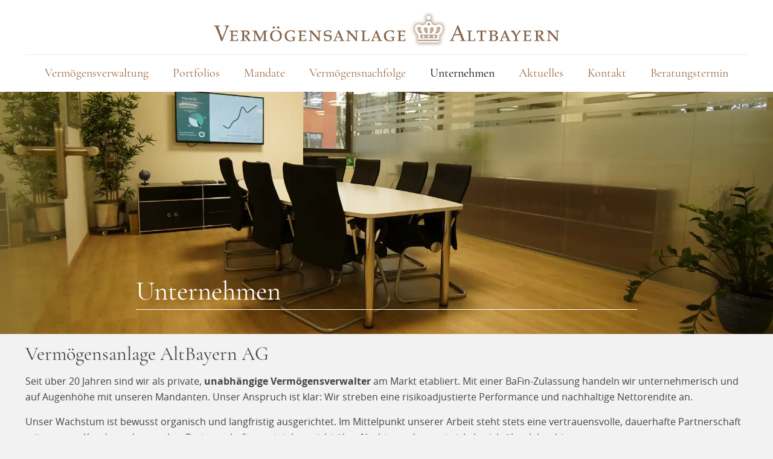

--- FILE ---
content_type: text/css
request_url: https://www.altbayern-ag.de/wp-content/themes/betheme-child/style.css?ver=6.8.3
body_size: 2597
content:
/*
Theme Name: Betheme Child
Theme URI: https://themes.muffingroup.com/betheme
Author: Muffin group
Author URI: https://muffingroup.com
Description: Child Theme for Betheme
Template: betheme
Version: 1.6.2
*/

body, ul.timeline_items, .icon_box a .desc, .icon_box a:hover .desc, .feature_list ul li a, .list_item a, .list_item a:hover, .widget_recent_entries ul li a, .flat_box a, .flat_box a:hover, .story_box .desc {
	color: #444;
}

hr {
	background-color: #444;
    color: #444;
}
hr.hr_narrow {
	width: 20%;
}

h1, h2, h3, h4 {
	text-transform: uppercase;
}

.header-stack #Top_bar .logo #logo, .header-stack #Top_bar .logo .custom-logo-link {
	height: 60px;
}

body.header-stack:not(.template-slider) #Header {
	min-height: unset;
}

#Content {
	padding-top: 0;
}

.page-id-61 .mcb-item-ezk9j0tdz p {
	margin: 0;
}
.page-id-61 .metaslider {
	overflow: hidden;
    max-height: 500px;
}
#metaslider_container_138 {
	margin-top: -7vw;
}

#menu > ul > li > a, a.action_button, #overlay-menu ul li a {
	font-size: 20px;
}

.widget_archive ul,.widget_nav_menu ul{
	background: rgba(0,0,0,0) !important; 
}

@media only screen and (max-width: 767px){
	#Top_bar .logo #logo, #Top_bar .logo .custom-logo-link {
		margin: 10px 70px 10px 30px;
	}
	.mobile-sticky #Top_bar.is-sticky #logo, .mobile-sticky #Top_bar.is-sticky .custom-logo-link {
		margin: 0px 60px 15px 20px;
	}
}

@media only screen and (max-width: 960px) and (min-width: 767px)  {
	#Top_bar a.responsive-menu-toggle {
		display: inline-block;
	}
}
#Top_bar .menu_wrapper {
    float: right;
}

.outline {
	border: 1px solid #797979;
}

.no-arrow.column_fancy_heading .icon-right-dir, .no-arrow.column_fancy_heading .icon-left-dir {
	display: none;
}

.fancy_heading .title {
	text-transform: uppercase;
}

.blockquote p.author span, .counter .desc_wrapper .title, .article_box .desc_wrapper p, .team .desc_wrapper p.subtitle, .pricing-box .plan-header p.subtitle, .pricing-box .plan-header .price sup.period, .chart_box p, .fancy_heading .inside, .fancy_heading_line .slogan, .post-meta, .post-meta a, .post-footer, .post-footer a span.label, .pager .pages a, .button-love a .label, .pager-single a, #comments .commentlist > li .comment-author .says, .fixed-nav .desc .date, .filters_buttons li.label, .Recent_posts ul li a .desc .date, .widget_recent_entries ul li .post-date, .tp_recent_tweets .twitter_time, .widget_price_filter .price_label, .shop-filters .woocommerce-result-count, .woocommerce ul.product_list_widget li .quantity, .widget_shopping_cart ul.product_list_widget li dl, .product_meta .posted_in, .woocommerce .shop_table .product-name .variation > dd, .shipping-calculator-button:after, .shop_slider .shop_slider_ul li .item_wrapper .price del, .testimonials_slider .testimonials_slider_ul li .author span, .testimonials_slider .testimonials_slider_ul li .author span a {
	color: #444;
}

.740-width {
	margin: 0 auto;
    max-width: 740px !important;
}

.font-white, .font-white h3, .font-white h2 {
	color: #fff !important;
}

.button-stroke a.button .icon-up-open-big {
	 color: #63736d !important;
	border-color: #fff !important;
}
.button-stroke a:hover.button .icon-up-open-big {
	 color: #fff !important;
	border-color: #63736d !important;
}

.button-stroke a#back_to_top.button, .button-stroke a#back_to_top.button .button_icon i, 
.button-stroke a.tp-button {
	color: #63736d !important;
	border-color: #63736d !important;
	background-color: #fff !important;
}
.button-stroke a:hover#back_to_top.button, .button-stroke a:hover#back_to_top.button .button_icon i, 
.button-stroke a:hover.tp-button {
	color: #fff !important;
	background-color: #63736d !important;
}

.full-width.broad-header.bg-cover {
	padding-top: 13vw !important;
	padding-bottom: 13vw !important;
	min-height: unset;
}

#Footer {
	background-color: #63736d;
/*	color: #ececec; */
	color: #FFFFFF;
	font-family: "R-400";
	font-size: 15px;
	line-height: 25px;
}

#Footer a {
/*	color: #c0cfc9; */
	transition: all 0.2s ease;
	-webkit-transition: all 0.2s ease;
}
#Footer a:hover {
	color: #a5bbb2;
	text-decoration: none;
	transition: all 0.2s ease;
	-webkit-transition: all 0.2s ease;
}
#Footer .themecolor, #Footer .widget_meta ul, #Footer .widget_pages ul, #Footer .widget_rss ul, #Footer .widget_mfn_recent_comments ul li:after, #Footer .widget_archive ul, #Footer .widget_recent_comments ul li:after, #Footer .widget_nav_menu ul, #Footer .widget_price_filter .price_label .from, #Footer .widget_price_filter .price_label .to, #Footer .star-rating span {
	color: #b0bfb9;
}

#custom_html-2 {
	padding-top: 22px !important;
    line-height: 2.2;
}


table.timeline {
	font-size: 120%;
	text-align: left;
	border: 0;
	margin: 0 auto;
    max-width: 740px;
}
table.timeline tr:first-child td {
	box-shadow: none;
}
table.timeline td {
	text-align: left;
	border: 0;
}
table.timeline td:first-child {
	font-weight: bold;
	border-right: 1px solid #797979;
	padding-right: 30px;
	width: 49px;
}
table.timeline td:first-child:after {
	content:'\e90a';
	color: #63736d;
	font-family:"mfn-icons";
	font-style:normal;
	font-weight:400;
	speak:none;
	display:inline-block;
	text-decoration:none!important;
	width:1em;
	text-align:center;
	font-variant:normal;
	text-transform:none;
	line-height:1em;
	margin-right: -50px;
    margin-left: 26px;
	font-size: 170%;
}
table.timeline td:nth-child(2n) {
	padding-left:40px
}
table.timeline tr:nth-child(2n) td {
	background: transparent;
}

#Footer .Recent_posts ul li .desc h6, #Footer .widget_recent_entries ul li a, #Footer .widget_best_sellers li, #Footer .widget_featured_products li, #Footer .widget_recent_reviews li, #Footer .widget_recent_products li, #Footer .widget_recently_viewed_products li, #Footer .widget_random_products li, #Footer .widget_top_rated_products li, #Footer .widget_onsale li, #Footer .widget_layered_nav li, #Footer .widget_shopping_cart ul.product_list_widget li, #Footer .widget_products li, #Footer .widget_archive ul li:after, #Footer .widget_nav_menu ul li:after, #Footer table th, #Footer table td {
	border-color: transparent !important;
}

@media only screen and (max-width: 959px) {
	table.timeline td:first-child:after {
		margin-left: 30px;
	}
}
@media only screen and (max-width: 660px) {
	.full-width.broad-header.bg-cover {
		min-height: 18vw;
	}
}
@media only screen and (max-width: 445px) {
	table.timeline td:first-child:after {
		display: inline;
		margin-left: 30px;
		margin-right: -40px;
	}
}


/* Changes Start */


#menu .menu-item .sub-menu span {
  font-family: "CG-400" !important;
  font-size: 17px;
}
.werden {
  color: #ffffff !important;
}
@media only screen and (max-width: 960px) and (min-width: 768px) {
  #Top_bar a.responsive-menu-toggle {
    display: none;
  }
}

.fancy_heading .title {
  font-size: 35px;
  line-height: 35px;
}
@media only screen and (min-width: 480px) and (max-width: 767px) {
  .fancy_heading .title {
    font-size: 28px !important;
    line-height: 28px !important;
  }
}
@media only screen and (max-width: 479px) {
  .fancy_heading .title {
    font-size: 18px !important;
    line-height: 18px !important;
  }
}
@media only screen and (max-width: 479px) {
  h2 {
    font-size: 16px !important;
    line-height: 16px !important;
  }
}
.sub-menu li.current-menu-item a {
  background: #47524e !important;
}

#Top_bar .menu li ul li a {
  padding: 10px 10px !important;
}

@media (max-width:767px) {
  img.frank {
    width: 100px;
  }
}

@media only screen and (max-width: 1239px) and (min-width: 767px)  {
#Top_bar a.responsive-menu-toggle {display: inline-block !important; }
}


@media only screen and (max-width: 767px)  {
.mobile-header-mini #Top_bar .logo {
  width: inherit;}
}

/* Changes 1 */

@media only screen and (max-width: 767px) {

p {
 text-align:justify;
 -ms-hyphens:auto;
 -moz-hyphens:auto;
 -webkit-hyphens:auto;
 hyphens:auto;
}
}

.accordion .question .title {
  font-size: 16px;
}

@media only screen and (max-width: 767px) {

#Footer {
    font-size: 14px;
    line-height: 19px;
}
}

/* Changes 2 */

.widget_nav_menu ul {
  list-style-type: square;
  padding: 0px 0px 0px 55px;}

@media only screen and (max-width: 767px) {

.widget_nav_menu ul {
  list-style-type: square;
  padding: 0px 0px 0px 30px;}

.column_visual ul li, .fancy_heading .inside, .accordion .question .answer {
hyphens: auto;
text-align: justify;
}
}

/*
 * .widget_nav_menu ul li a {
  display: block;
  padding: 4px 0 9px 3px;
}
*/

.timeline_items > li .desc::before {
  background-image:none !important;
}

.timeline_items > li h3 span {
  background-color: transparent !important;
  color: #444;
font-size:60% !important; 
font-weight:bold;
}

.timeline_items > li .desc {
line-height: 20px;
background: none !important;
}

.article_box .photo_wrapper {
  float: right !important;
}



.button-round, .button_theme, .button-round input[type="submit"] {
  background: #09ad97  !important;
}


.button_theme:hover, .button-round:hover, .button:hover, .button-round input[type="submit"]:hover{
  background: #63736d !important;

}


/* Changes 3 */

#menu-item-912 > a {
font-size:110% !important; 
}

#Top_bar .menu li ul li {
  width: 230px !important; 
}

@media only screen and (max-width: 767px) {
.content_wrapper .section_wrapper, .container, .four.columns .widget-area {
    max-width: 736px!important;
    padding-left: 15px!important;
    padding-right: 15px!important;
}
}

.style1 {
	color: #ed3b2e;
	text-decoration: underline;
}

.style2 {
	color: #ed3b2e;
	text-decoration: underline;
}

#Content p a {
text-decoration: underline;
}

.toggle-heading {
	font-weight: 700;
}

.white, .whiteshort {
color: #ffffff;
}

@media only screen and (max-width: 479px) {
h1.white {font-size: 24px !important; margin-bottom: 5px !important;}
h1.whiteshort {font-size: 24px !important; margin-bottom: 5px !important;}
.white-larger {font-size: 110% !important;}
h1.short-h1 {font-size: 20px !important; line-height: 24px !important;}
h2	{font-size: 20px !important; line-height: 24px !important;}
}

@media only screen and (min-width: 480px) and (max-width: 767px){
h1.white {font-size: 30px !important; margin-bottom: 5px !important;}
h1.whiteshort {font-size: 30px !important; margin-bottom: 5px !important;}
h1.short-h1 {font-size: 24px !important; line-height: 26px !important;}
}

@media only screen and (min-width: 768px) and (max-width: 959px){
h1.white {font-size: 34px !important; margin-bottom: 5px !important;}
h1.whiteshort {font-size: 34px !important; margin-bottom: 5px !important;}
h1.short-h1 {font-size: 27px !important; line-height: 30px !important;}
}

@media only screen and (min-width: 960px) and (max-width: 1100px){
h1.whiteshort {font-size: 32px !important; margin-bottom: 10px !important;}
h1.short-h1 {font-size: 32px !important; line-height: 35px !important;}
}

@media only screen and (min-width: 960px) {
h1.white {margin-bottom: 10px !important;}
h1.short-h1 {font-size: 32px !important; line-height: 35px !important;}
}

/*
@media only screen and (max-width: 400px) {
h1.whiteshort {letter-spacing: -1px !important;}
}
*/


#Action_bar .contact_details {
	font-family: "CG-400",-apple-system,BlinkMacSystemFont,"Segoe UI",Roboto,Oxygen-Sans,Ubuntu,Cantarell,"Helvetica Neue",sans-serif;
  float: right !important;
	font-size: 18px;
}


#Action_bar .contact_details a:hover {
  color: #000000;
}

.button_size_2 {
  text-decoration: none !important;
}


h1, h2, h3, h4 {
  text-transform: none !important;
}


strong {
  font-family: "OS-Bold" !important;
  font-weight: normal !important;
}

.toggle-heading {
  font-family: "OS-Bold" !important;
  font-weight: normal !important;
}

/* Changes End*/

--- FILE ---
content_type: text/css
request_url: https://www.altbayern-ag.de/wp-content/uploads/betheme/css/post-27.css?ver=1769259775
body_size: 11
content:
.mcb-section .mcb-wrap .mcb-item-iyuvih71h .mcb-column-inner-iyuvih71h{border-style:solid;border-color:#ffffff;border-width:0px 0px 1px 0px;}section.mcb-section-d884a1b06{padding-top:310px;background-image:url(https://www.altbayern-ag.de/wp-content/uploads/2025/11/buero50.webp#1437);background-repeat:no-repeat;background-position:center;background-size:cover;}section.mcb-section-d884a1b06 .mcb-background-overlay{transition:2.4s;}section.mcb-section-d884a1b06:hover .mcb-background-overlay{opacity:0.01;}section.mcb-section-7bc43231e{padding-top:15px;}.mcb-section .mcb-wrap .mcb-item-8535e586e{text-align:center;}section.mcb-section-5ef123f4b{padding-top:29px;}@media(max-width: 959px){section.mcb-section-d884a1b06{padding-top:202px;}}@media(max-width: 767px){.mcb-section .mcb-wrap .mcb-item-iyuvih71h .mcb-column-inner-iyuvih71h{margin-right:25px;margin-left:25px;}section.mcb-section-d884a1b06{padding-top:71px;}}

--- FILE ---
content_type: text/css
request_url: https://www.altbayern-ag.de/wp-content/uploads/betheme/css/post-1172.css?ver=1769259775
body_size: 308
content:
.mcb-section .mcb-wrap .mcb-item-02722bcbf .mcb-column-inner-02722bcbf{margin-bottom:10px;}.mcb-section .mcb-wrap-6dc5d9eb5 .mcb-wrap-inner-6dc5d9eb5{padding-right:10%;}.mcb-section .mcb-wrap-6dc5d9eb5{animation-delay:0ms;}.mcb-section .mcb-wrap .mcb-item-uq7p7kfyy .mcb-column-inner-uq7p7kfyy{margin-bottom:0px;}.mcb-section .mcb-wrap .mcb-item-ae1c30deb .mcb-column-inner-ae1c30deb ul.mfn-footer-menu-style-vertical{text-align:left;}.mcb-section .mcb-wrap .mcb-item-ae1c30deb .mcb-column-inner-ae1c30deb ul.mfn-footer-menu-style-horizontal{justify-content:center;}.mcb-section .mcb-wrap .mcb-item-ae1c30deb ul a{font-size:16px;padding-bottom:6px;}.mcb-section .mcb-wrap-c8d9b773e .mcb-wrap-inner-c8d9b773e{padding-left:10%;}.mcb-section .mcb-wrap-c8d9b773e{animation-delay:197ms;}.mcb-section .mcb-wrap .mcb-item-yt5rug5ya .mcb-column-inner-yt5rug5ya{text-align:center;}.mcb-section .mcb-wrap .mcb-item-bbd56a505 .icon-wrapper{width:36px;height:36px;margin-bottom:0px;border-style:solid;border-color:#FFF4F4;border-width:1px 1px 1px 1px;border-radius:100% 100% 100% 100%;}.mcb-section .mcb-wrap .mcb-item-bbd56a505 .icon-wrapper i{font-size:15px;color:#FFFFFF;}.mcb-section .mcb-wrap .mcb-item-bbd56a505 .mfn-icon-box:hover .icon-wrapper{background-color:#FFFFFF;}.mcb-section .mcb-wrap .mcb-item-bbd56a505 .mfn-icon-box:hover .icon-wrapper i{color:#63736D;}.mcb-section .mcb-wrap .mcb-item-01642b713 .icon-wrapper{width:36px;height:36px;margin-bottom:0px;border-style:solid;border-color:#FFF4F4;border-width:1px 1px 1px 1px;border-radius:100% 100% 100% 100%;}.mcb-section .mcb-wrap .mcb-item-01642b713 .icon-wrapper i{font-size:15px;color:#FFFFFF;}.mcb-section .mcb-wrap .mcb-item-01642b713 .mfn-icon-box:hover .icon-wrapper{background-color:#FFFFFF;}.mcb-section .mcb-wrap .mcb-item-01642b713 .mfn-icon-box:hover .icon-wrapper i{color:#63736D;}.mcb-section .mcb-wrap .mcb-item-2742f3044 .icon-wrapper{width:36px;height:36px;margin-bottom:0px;border-style:solid;border-color:#FFF4F4;border-width:1px 1px 1px 1px;border-radius:100% 100% 100% 100%;}.mcb-section .mcb-wrap .mcb-item-2742f3044 .icon-wrapper i{font-size:15px;color:#FFFFFF;}.mcb-section .mcb-wrap .mcb-item-2742f3044 .mfn-icon-box:hover .icon-wrapper{background-color:#FFFFFF;}.mcb-section .mcb-wrap .mcb-item-2742f3044 .mfn-icon-box:hover .icon-wrapper i{color:#63736D;}.mcb-section .mcb-wrap .mcb-item-4waxg9b4c .icon-wrapper{width:36px;height:36px;margin-bottom:0px;border-style:solid;border-color:#FFF4F4;border-width:1px 1px 1px 1px;border-radius:100% 100% 100% 100%;}.mcb-section .mcb-wrap .mcb-item-4waxg9b4c .icon-wrapper i{font-size:15px;color:#FFFFFF;}.mcb-section .mcb-wrap .mcb-item-4waxg9b4c .mfn-icon-box:hover .icon-wrapper{background-color:#FFFFFF;}.mcb-section .mcb-wrap .mcb-item-4waxg9b4c .mfn-icon-box:hover .icon-wrapper i{color:#63736D;}.mcb-section .mcb-wrap-35f4186a5 .mcb-wrap-inner-35f4186a5{justify-content:center;}.mcb-section .mcb-wrap-35f4186a5{animation-delay:345ms;}section.mcb-section-f94092041{padding-top:80px;padding-bottom:40px;background-color:#63736D;}@media(max-width: 959px){.mcb-section .mcb-wrap-6dc5d9eb5 .mcb-wrap-inner-6dc5d9eb5{padding-left:0px;padding-right:0px;}.mcb-section .mcb-wrap .mcb-item-ae1c30deb .mcb-column-inner-ae1c30deb ul.mfn-footer-menu-style-vertical{text-align:left;}.mcb-section .mcb-wrap .mcb-item-ae1c30deb .mcb-column-inner-ae1c30deb ul.mfn-footer-menu-style-horizontal{justify-content:center;}.mcb-section .mcb-wrap .mcb-item-ae1c30deb ul a{font-size:14px;padding-bottom:3px;}.mcb-section .mcb-wrap .mcb-item-bbd56a505 .icon-wrapper{width:30px;height:30px;}.mcb-section .mcb-wrap .mcb-item-bbd56a505 .mcb-column-inner-bbd56a505{margin-left:5px;margin-right:5px;}.mcb-section .mcb-wrap .mcb-item-01642b713 .icon-wrapper{width:30px;height:30px;}.mcb-section .mcb-wrap .mcb-item-01642b713 .mcb-column-inner-01642b713{margin-right:5px;}.mcb-section .mcb-wrap .mcb-item-2742f3044 .icon-wrapper{width:30px;height:30px;}.mcb-section .mcb-wrap .mcb-item-2742f3044 .mcb-column-inner-2742f3044{margin-right:5px;}.mcb-section .mcb-wrap .mcb-item-4waxg9b4c .icon-wrapper{width:30px;height:30px;}section.mcb-section-f94092041{padding-top:40px;padding-bottom:15px;}}@media(max-width: 767px){.mcb-section .mcb-wrap .mcb-item-02722bcbf .column_attr{text-align:center;font-size:14px;}.mcb-section .mcb-wrap-6dc5d9eb5 .mcb-wrap-inner-6dc5d9eb5{padding-right:0px;justify-content:center;}.mcb-section .mcb-wrap .mcb-item-ae1c30deb .mcb-column-inner-ae1c30deb ul.mfn-footer-menu-style-vertical{text-align:left;}.mcb-section .mcb-wrap .mcb-item-ae1c30deb .mcb-column-inner-ae1c30deb ul.mfn-footer-menu-style-horizontal{justify-content:center;}.mcb-section .mcb-wrap-c8d9b773e .mcb-wrap-inner-c8d9b773e{padding-left:0px;}section.mcb-section-f94092041{padding-bottom:0px;}}